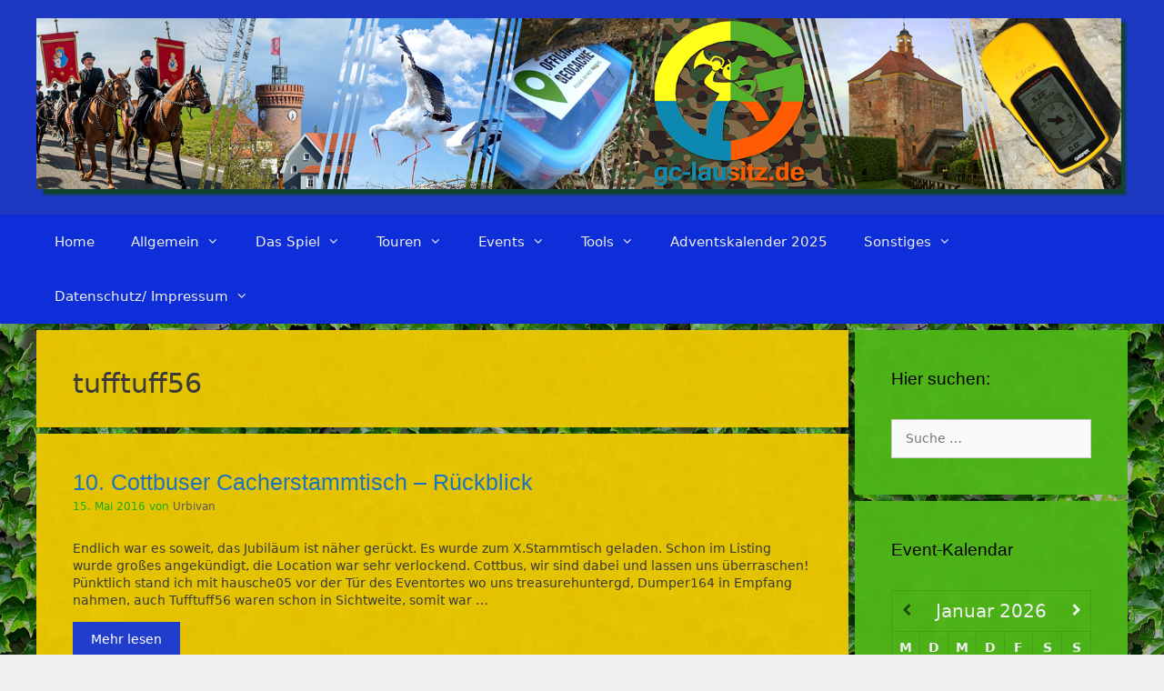

--- FILE ---
content_type: text/html; charset=UTF-8
request_url: https://gc-lausitz.de/tag/tufftuff56/
body_size: 80328
content:
<!DOCTYPE html>
<html lang="de">
<head>
	<meta charset="UTF-8">
	<title>tufftuff56 &#8211; GC-Lausitz.de</title>
<meta name='robots' content='max-image-preview:large' />
<meta name="viewport" content="width=device-width, initial-scale=1"><link rel="alternate" type="application/rss+xml" title="GC-Lausitz.de &raquo; Feed" href="https://gc-lausitz.de/feed/" />
<link rel="alternate" type="application/rss+xml" title="GC-Lausitz.de &raquo; Kommentar-Feed" href="https://gc-lausitz.de/comments/feed/" />
<link rel="alternate" type="application/rss+xml" title="GC-Lausitz.de &raquo; tufftuff56 Schlagwort-Feed" href="https://gc-lausitz.de/tag/tufftuff56/feed/" />
<script>
window._wpemojiSettings = {"baseUrl":"https:\/\/s.w.org\/images\/core\/emoji\/14.0.0\/72x72\/","ext":".png","svgUrl":"https:\/\/s.w.org\/images\/core\/emoji\/14.0.0\/svg\/","svgExt":".svg","source":{"concatemoji":"https:\/\/gc-lausitz.de\/wp-includes\/js\/wp-emoji-release.min.js?ver=6.4.7"}};
/*! This file is auto-generated */
!function(i,n){var o,s,e;function c(e){try{var t={supportTests:e,timestamp:(new Date).valueOf()};sessionStorage.setItem(o,JSON.stringify(t))}catch(e){}}function p(e,t,n){e.clearRect(0,0,e.canvas.width,e.canvas.height),e.fillText(t,0,0);var t=new Uint32Array(e.getImageData(0,0,e.canvas.width,e.canvas.height).data),r=(e.clearRect(0,0,e.canvas.width,e.canvas.height),e.fillText(n,0,0),new Uint32Array(e.getImageData(0,0,e.canvas.width,e.canvas.height).data));return t.every(function(e,t){return e===r[t]})}function u(e,t,n){switch(t){case"flag":return n(e,"\ud83c\udff3\ufe0f\u200d\u26a7\ufe0f","\ud83c\udff3\ufe0f\u200b\u26a7\ufe0f")?!1:!n(e,"\ud83c\uddfa\ud83c\uddf3","\ud83c\uddfa\u200b\ud83c\uddf3")&&!n(e,"\ud83c\udff4\udb40\udc67\udb40\udc62\udb40\udc65\udb40\udc6e\udb40\udc67\udb40\udc7f","\ud83c\udff4\u200b\udb40\udc67\u200b\udb40\udc62\u200b\udb40\udc65\u200b\udb40\udc6e\u200b\udb40\udc67\u200b\udb40\udc7f");case"emoji":return!n(e,"\ud83e\udef1\ud83c\udffb\u200d\ud83e\udef2\ud83c\udfff","\ud83e\udef1\ud83c\udffb\u200b\ud83e\udef2\ud83c\udfff")}return!1}function f(e,t,n){var r="undefined"!=typeof WorkerGlobalScope&&self instanceof WorkerGlobalScope?new OffscreenCanvas(300,150):i.createElement("canvas"),a=r.getContext("2d",{willReadFrequently:!0}),o=(a.textBaseline="top",a.font="600 32px Arial",{});return e.forEach(function(e){o[e]=t(a,e,n)}),o}function t(e){var t=i.createElement("script");t.src=e,t.defer=!0,i.head.appendChild(t)}"undefined"!=typeof Promise&&(o="wpEmojiSettingsSupports",s=["flag","emoji"],n.supports={everything:!0,everythingExceptFlag:!0},e=new Promise(function(e){i.addEventListener("DOMContentLoaded",e,{once:!0})}),new Promise(function(t){var n=function(){try{var e=JSON.parse(sessionStorage.getItem(o));if("object"==typeof e&&"number"==typeof e.timestamp&&(new Date).valueOf()<e.timestamp+604800&&"object"==typeof e.supportTests)return e.supportTests}catch(e){}return null}();if(!n){if("undefined"!=typeof Worker&&"undefined"!=typeof OffscreenCanvas&&"undefined"!=typeof URL&&URL.createObjectURL&&"undefined"!=typeof Blob)try{var e="postMessage("+f.toString()+"("+[JSON.stringify(s),u.toString(),p.toString()].join(",")+"));",r=new Blob([e],{type:"text/javascript"}),a=new Worker(URL.createObjectURL(r),{name:"wpTestEmojiSupports"});return void(a.onmessage=function(e){c(n=e.data),a.terminate(),t(n)})}catch(e){}c(n=f(s,u,p))}t(n)}).then(function(e){for(var t in e)n.supports[t]=e[t],n.supports.everything=n.supports.everything&&n.supports[t],"flag"!==t&&(n.supports.everythingExceptFlag=n.supports.everythingExceptFlag&&n.supports[t]);n.supports.everythingExceptFlag=n.supports.everythingExceptFlag&&!n.supports.flag,n.DOMReady=!1,n.readyCallback=function(){n.DOMReady=!0}}).then(function(){return e}).then(function(){var e;n.supports.everything||(n.readyCallback(),(e=n.source||{}).concatemoji?t(e.concatemoji):e.wpemoji&&e.twemoji&&(t(e.twemoji),t(e.wpemoji)))}))}((window,document),window._wpemojiSettings);
</script>
<style id='wp-emoji-styles-inline-css'>

	img.wp-smiley, img.emoji {
		display: inline !important;
		border: none !important;
		box-shadow: none !important;
		height: 1em !important;
		width: 1em !important;
		margin: 0 0.07em !important;
		vertical-align: -0.1em !important;
		background: none !important;
		padding: 0 !important;
	}
</style>
<link rel='stylesheet' id='wp-block-library-css' href='https://gc-lausitz.de/wp-includes/css/dist/block-library/style.min.css?ver=6.4.7' media='all' />
<style id='classic-theme-styles-inline-css'>
/*! This file is auto-generated */
.wp-block-button__link{color:#fff;background-color:#32373c;border-radius:9999px;box-shadow:none;text-decoration:none;padding:calc(.667em + 2px) calc(1.333em + 2px);font-size:1.125em}.wp-block-file__button{background:#32373c;color:#fff;text-decoration:none}
</style>
<style id='global-styles-inline-css'>
body{--wp--preset--color--black: #000000;--wp--preset--color--cyan-bluish-gray: #abb8c3;--wp--preset--color--white: #ffffff;--wp--preset--color--pale-pink: #f78da7;--wp--preset--color--vivid-red: #cf2e2e;--wp--preset--color--luminous-vivid-orange: #ff6900;--wp--preset--color--luminous-vivid-amber: #fcb900;--wp--preset--color--light-green-cyan: #7bdcb5;--wp--preset--color--vivid-green-cyan: #00d084;--wp--preset--color--pale-cyan-blue: #8ed1fc;--wp--preset--color--vivid-cyan-blue: #0693e3;--wp--preset--color--vivid-purple: #9b51e0;--wp--preset--color--contrast: var(--contrast);--wp--preset--color--contrast-2: var(--contrast-2);--wp--preset--color--contrast-3: var(--contrast-3);--wp--preset--color--base: var(--base);--wp--preset--color--base-2: var(--base-2);--wp--preset--color--base-3: var(--base-3);--wp--preset--color--accent: var(--accent);--wp--preset--gradient--vivid-cyan-blue-to-vivid-purple: linear-gradient(135deg,rgba(6,147,227,1) 0%,rgb(155,81,224) 100%);--wp--preset--gradient--light-green-cyan-to-vivid-green-cyan: linear-gradient(135deg,rgb(122,220,180) 0%,rgb(0,208,130) 100%);--wp--preset--gradient--luminous-vivid-amber-to-luminous-vivid-orange: linear-gradient(135deg,rgba(252,185,0,1) 0%,rgba(255,105,0,1) 100%);--wp--preset--gradient--luminous-vivid-orange-to-vivid-red: linear-gradient(135deg,rgba(255,105,0,1) 0%,rgb(207,46,46) 100%);--wp--preset--gradient--very-light-gray-to-cyan-bluish-gray: linear-gradient(135deg,rgb(238,238,238) 0%,rgb(169,184,195) 100%);--wp--preset--gradient--cool-to-warm-spectrum: linear-gradient(135deg,rgb(74,234,220) 0%,rgb(151,120,209) 20%,rgb(207,42,186) 40%,rgb(238,44,130) 60%,rgb(251,105,98) 80%,rgb(254,248,76) 100%);--wp--preset--gradient--blush-light-purple: linear-gradient(135deg,rgb(255,206,236) 0%,rgb(152,150,240) 100%);--wp--preset--gradient--blush-bordeaux: linear-gradient(135deg,rgb(254,205,165) 0%,rgb(254,45,45) 50%,rgb(107,0,62) 100%);--wp--preset--gradient--luminous-dusk: linear-gradient(135deg,rgb(255,203,112) 0%,rgb(199,81,192) 50%,rgb(65,88,208) 100%);--wp--preset--gradient--pale-ocean: linear-gradient(135deg,rgb(255,245,203) 0%,rgb(182,227,212) 50%,rgb(51,167,181) 100%);--wp--preset--gradient--electric-grass: linear-gradient(135deg,rgb(202,248,128) 0%,rgb(113,206,126) 100%);--wp--preset--gradient--midnight: linear-gradient(135deg,rgb(2,3,129) 0%,rgb(40,116,252) 100%);--wp--preset--font-size--small: 13px;--wp--preset--font-size--medium: 20px;--wp--preset--font-size--large: 36px;--wp--preset--font-size--x-large: 42px;--wp--preset--spacing--20: 0.44rem;--wp--preset--spacing--30: 0.67rem;--wp--preset--spacing--40: 1rem;--wp--preset--spacing--50: 1.5rem;--wp--preset--spacing--60: 2.25rem;--wp--preset--spacing--70: 3.38rem;--wp--preset--spacing--80: 5.06rem;--wp--preset--shadow--natural: 6px 6px 9px rgba(0, 0, 0, 0.2);--wp--preset--shadow--deep: 12px 12px 50px rgba(0, 0, 0, 0.4);--wp--preset--shadow--sharp: 6px 6px 0px rgba(0, 0, 0, 0.2);--wp--preset--shadow--outlined: 6px 6px 0px -3px rgba(255, 255, 255, 1), 6px 6px rgba(0, 0, 0, 1);--wp--preset--shadow--crisp: 6px 6px 0px rgba(0, 0, 0, 1);}:where(.is-layout-flex){gap: 0.5em;}:where(.is-layout-grid){gap: 0.5em;}body .is-layout-flow > .alignleft{float: left;margin-inline-start: 0;margin-inline-end: 2em;}body .is-layout-flow > .alignright{float: right;margin-inline-start: 2em;margin-inline-end: 0;}body .is-layout-flow > .aligncenter{margin-left: auto !important;margin-right: auto !important;}body .is-layout-constrained > .alignleft{float: left;margin-inline-start: 0;margin-inline-end: 2em;}body .is-layout-constrained > .alignright{float: right;margin-inline-start: 2em;margin-inline-end: 0;}body .is-layout-constrained > .aligncenter{margin-left: auto !important;margin-right: auto !important;}body .is-layout-constrained > :where(:not(.alignleft):not(.alignright):not(.alignfull)){max-width: var(--wp--style--global--content-size);margin-left: auto !important;margin-right: auto !important;}body .is-layout-constrained > .alignwide{max-width: var(--wp--style--global--wide-size);}body .is-layout-flex{display: flex;}body .is-layout-flex{flex-wrap: wrap;align-items: center;}body .is-layout-flex > *{margin: 0;}body .is-layout-grid{display: grid;}body .is-layout-grid > *{margin: 0;}:where(.wp-block-columns.is-layout-flex){gap: 2em;}:where(.wp-block-columns.is-layout-grid){gap: 2em;}:where(.wp-block-post-template.is-layout-flex){gap: 1.25em;}:where(.wp-block-post-template.is-layout-grid){gap: 1.25em;}.has-black-color{color: var(--wp--preset--color--black) !important;}.has-cyan-bluish-gray-color{color: var(--wp--preset--color--cyan-bluish-gray) !important;}.has-white-color{color: var(--wp--preset--color--white) !important;}.has-pale-pink-color{color: var(--wp--preset--color--pale-pink) !important;}.has-vivid-red-color{color: var(--wp--preset--color--vivid-red) !important;}.has-luminous-vivid-orange-color{color: var(--wp--preset--color--luminous-vivid-orange) !important;}.has-luminous-vivid-amber-color{color: var(--wp--preset--color--luminous-vivid-amber) !important;}.has-light-green-cyan-color{color: var(--wp--preset--color--light-green-cyan) !important;}.has-vivid-green-cyan-color{color: var(--wp--preset--color--vivid-green-cyan) !important;}.has-pale-cyan-blue-color{color: var(--wp--preset--color--pale-cyan-blue) !important;}.has-vivid-cyan-blue-color{color: var(--wp--preset--color--vivid-cyan-blue) !important;}.has-vivid-purple-color{color: var(--wp--preset--color--vivid-purple) !important;}.has-black-background-color{background-color: var(--wp--preset--color--black) !important;}.has-cyan-bluish-gray-background-color{background-color: var(--wp--preset--color--cyan-bluish-gray) !important;}.has-white-background-color{background-color: var(--wp--preset--color--white) !important;}.has-pale-pink-background-color{background-color: var(--wp--preset--color--pale-pink) !important;}.has-vivid-red-background-color{background-color: var(--wp--preset--color--vivid-red) !important;}.has-luminous-vivid-orange-background-color{background-color: var(--wp--preset--color--luminous-vivid-orange) !important;}.has-luminous-vivid-amber-background-color{background-color: var(--wp--preset--color--luminous-vivid-amber) !important;}.has-light-green-cyan-background-color{background-color: var(--wp--preset--color--light-green-cyan) !important;}.has-vivid-green-cyan-background-color{background-color: var(--wp--preset--color--vivid-green-cyan) !important;}.has-pale-cyan-blue-background-color{background-color: var(--wp--preset--color--pale-cyan-blue) !important;}.has-vivid-cyan-blue-background-color{background-color: var(--wp--preset--color--vivid-cyan-blue) !important;}.has-vivid-purple-background-color{background-color: var(--wp--preset--color--vivid-purple) !important;}.has-black-border-color{border-color: var(--wp--preset--color--black) !important;}.has-cyan-bluish-gray-border-color{border-color: var(--wp--preset--color--cyan-bluish-gray) !important;}.has-white-border-color{border-color: var(--wp--preset--color--white) !important;}.has-pale-pink-border-color{border-color: var(--wp--preset--color--pale-pink) !important;}.has-vivid-red-border-color{border-color: var(--wp--preset--color--vivid-red) !important;}.has-luminous-vivid-orange-border-color{border-color: var(--wp--preset--color--luminous-vivid-orange) !important;}.has-luminous-vivid-amber-border-color{border-color: var(--wp--preset--color--luminous-vivid-amber) !important;}.has-light-green-cyan-border-color{border-color: var(--wp--preset--color--light-green-cyan) !important;}.has-vivid-green-cyan-border-color{border-color: var(--wp--preset--color--vivid-green-cyan) !important;}.has-pale-cyan-blue-border-color{border-color: var(--wp--preset--color--pale-cyan-blue) !important;}.has-vivid-cyan-blue-border-color{border-color: var(--wp--preset--color--vivid-cyan-blue) !important;}.has-vivid-purple-border-color{border-color: var(--wp--preset--color--vivid-purple) !important;}.has-vivid-cyan-blue-to-vivid-purple-gradient-background{background: var(--wp--preset--gradient--vivid-cyan-blue-to-vivid-purple) !important;}.has-light-green-cyan-to-vivid-green-cyan-gradient-background{background: var(--wp--preset--gradient--light-green-cyan-to-vivid-green-cyan) !important;}.has-luminous-vivid-amber-to-luminous-vivid-orange-gradient-background{background: var(--wp--preset--gradient--luminous-vivid-amber-to-luminous-vivid-orange) !important;}.has-luminous-vivid-orange-to-vivid-red-gradient-background{background: var(--wp--preset--gradient--luminous-vivid-orange-to-vivid-red) !important;}.has-very-light-gray-to-cyan-bluish-gray-gradient-background{background: var(--wp--preset--gradient--very-light-gray-to-cyan-bluish-gray) !important;}.has-cool-to-warm-spectrum-gradient-background{background: var(--wp--preset--gradient--cool-to-warm-spectrum) !important;}.has-blush-light-purple-gradient-background{background: var(--wp--preset--gradient--blush-light-purple) !important;}.has-blush-bordeaux-gradient-background{background: var(--wp--preset--gradient--blush-bordeaux) !important;}.has-luminous-dusk-gradient-background{background: var(--wp--preset--gradient--luminous-dusk) !important;}.has-pale-ocean-gradient-background{background: var(--wp--preset--gradient--pale-ocean) !important;}.has-electric-grass-gradient-background{background: var(--wp--preset--gradient--electric-grass) !important;}.has-midnight-gradient-background{background: var(--wp--preset--gradient--midnight) !important;}.has-small-font-size{font-size: var(--wp--preset--font-size--small) !important;}.has-medium-font-size{font-size: var(--wp--preset--font-size--medium) !important;}.has-large-font-size{font-size: var(--wp--preset--font-size--large) !important;}.has-x-large-font-size{font-size: var(--wp--preset--font-size--x-large) !important;}
.wp-block-navigation a:where(:not(.wp-element-button)){color: inherit;}
:where(.wp-block-post-template.is-layout-flex){gap: 1.25em;}:where(.wp-block-post-template.is-layout-grid){gap: 1.25em;}
:where(.wp-block-columns.is-layout-flex){gap: 2em;}:where(.wp-block-columns.is-layout-grid){gap: 2em;}
.wp-block-pullquote{font-size: 1.5em;line-height: 1.6;}
</style>
<link rel='stylesheet' id='contact-form-7-css' href='https://gc-lausitz.de/wp-content/plugins/contact-form-7/includes/css/styles.css?ver=5.7.2' media='all' />
<link rel='stylesheet' id='generate-style-grid-css' href='https://gc-lausitz.de/wp-content/themes/generatepress/assets/css/unsemantic-grid.min.css?ver=3.3.1' media='all' />
<link rel='stylesheet' id='generate-style-css' href='https://gc-lausitz.de/wp-content/themes/generatepress/assets/css/style.min.css?ver=3.3.1' media='all' />
<style id='generate-style-inline-css'>
.page-header {margin-bottom: 7px;margin-left: 7px}
.generate-columns {margin-bottom: 7px;padding-left: 7px;}.generate-columns-container {margin-left: -7px;}.page-header {margin-bottom: 7px;margin-left: 7px}.generate-columns-container > .paging-navigation {margin-left: 7px;}
body{background-color:#efefef;color:#3a3a3a;}a{color:#1e73be;}a:hover, a:focus, a:active{color:#000000;}body .grid-container{max-width:1200px;}.wp-block-group__inner-container{max-width:1200px;margin-left:auto;margin-right:auto;}.generate-back-to-top{font-size:20px;border-radius:3px;position:fixed;bottom:30px;right:30px;line-height:40px;width:40px;text-align:center;z-index:10;transition:opacity 300ms ease-in-out;opacity:0.1;transform:translateY(1000px);}.generate-back-to-top__show{opacity:1;transform:translateY(0);}:root{--contrast:#222222;--contrast-2:#575760;--contrast-3:#b2b2be;--base:#f0f0f0;--base-2:#f7f8f9;--base-3:#ffffff;--accent:#1e73be;}:root .has-contrast-color{color:var(--contrast);}:root .has-contrast-background-color{background-color:var(--contrast);}:root .has-contrast-2-color{color:var(--contrast-2);}:root .has-contrast-2-background-color{background-color:var(--contrast-2);}:root .has-contrast-3-color{color:var(--contrast-3);}:root .has-contrast-3-background-color{background-color:var(--contrast-3);}:root .has-base-color{color:var(--base);}:root .has-base-background-color{background-color:var(--base);}:root .has-base-2-color{color:var(--base-2);}:root .has-base-2-background-color{background-color:var(--base-2);}:root .has-base-3-color{color:var(--base-3);}:root .has-base-3-background-color{background-color:var(--base-3);}:root .has-accent-color{color:var(--accent);}:root .has-accent-background-color{background-color:var(--accent);}body, button, input, select, textarea{font-family:-apple-system, system-ui, BlinkMacSystemFont, "Segoe UI", Helvetica, Arial, sans-serif, "Apple Color Emoji", "Segoe UI Emoji", "Segoe UI Symbol";font-size:14px;}body{line-height:1.4;}p{margin-bottom:1em;}.entry-content > [class*="wp-block-"]:not(:last-child):not(.wp-block-heading){margin-bottom:1em;}.main-title{font-size:45px;}.main-navigation .main-nav ul ul li a{font-size:14px;}.widget-title{font-size:19px;}.sidebar .widget, .footer-widgets .widget{font-size:14px;}h1{font-weight:300;font-size:30px;}h2{font-family:Verdana, Geneva, sans-serif;font-weight:300;font-size:25px;line-height:1em;}h3{font-size:20px;}h4{font-size:inherit;}h5{font-size:inherit;}@media (max-width:768px){.main-title{font-size:30px;}h1{font-size:30px;}h2{font-size:25px;}}.top-bar{background-color:#636363;color:#ffffff;}.top-bar a{color:#ffffff;}.top-bar a:hover{color:#303030;}.site-header{background-color:#1d38c1;color:#3a3a3a;}.site-header a{color:#3a3a3a;}.main-title a,.main-title a:hover{color:#222222;}.site-description{color:#757575;}.main-navigation,.main-navigation ul ul{background-color:#0d2ed8;}.main-navigation .main-nav ul li a, .main-navigation .menu-toggle, .main-navigation .menu-bar-items{color:#efefef;}.main-navigation .main-nav ul li:not([class*="current-menu-"]):hover > a, .main-navigation .main-nav ul li:not([class*="current-menu-"]):focus > a, .main-navigation .main-nav ul li.sfHover:not([class*="current-menu-"]) > a, .main-navigation .menu-bar-item:hover > a, .main-navigation .menu-bar-item.sfHover > a{color:#ffffff;background-color:#3f3f3f;}button.menu-toggle:hover,button.menu-toggle:focus,.main-navigation .mobile-bar-items a,.main-navigation .mobile-bar-items a:hover,.main-navigation .mobile-bar-items a:focus{color:#efefef;}.main-navigation .main-nav ul li[class*="current-menu-"] > a{color:#ffffff;background-color:#3f3f3f;}.navigation-search input[type="search"],.navigation-search input[type="search"]:active, .navigation-search input[type="search"]:focus, .main-navigation .main-nav ul li.search-item.active > a, .main-navigation .menu-bar-items .search-item.active > a{color:#ffffff;background-color:#3f3f3f;}.main-navigation ul ul{background-color:#3f3f3f;}.main-navigation .main-nav ul ul li a{color:#ffffff;}.main-navigation .main-nav ul ul li:not([class*="current-menu-"]):hover > a,.main-navigation .main-nav ul ul li:not([class*="current-menu-"]):focus > a, .main-navigation .main-nav ul ul li.sfHover:not([class*="current-menu-"]) > a{color:#ffffff;background-color:#4f4f4f;}.main-navigation .main-nav ul ul li[class*="current-menu-"] > a{color:#ffffff;background-color:#4f4f4f;}.separate-containers .inside-article, .separate-containers .comments-area, .separate-containers .page-header, .one-container .container, .separate-containers .paging-navigation, .inside-page-header{background-color:rgba(234,199,0,0.97);}.entry-meta{color:#1aaa17;}.entry-meta a{color:#595959;}.entry-meta a:hover{color:#1e73be;}.sidebar .widget{color:#efefef;background-color:rgba(78,181,23,0.97);}.sidebar .widget a{color:#efefef;}.sidebar .widget .widget-title{color:#000000;}.footer-widgets{background-color:#ffffff;}.footer-widgets .widget-title{color:#000000;}.site-info{color:#ffffff;background-color:#222222;}.site-info a{color:#ffffff;}.site-info a:hover{color:#606060;}.footer-bar .widget_nav_menu .current-menu-item a{color:#606060;}input[type="text"],input[type="email"],input[type="url"],input[type="password"],input[type="search"],input[type="tel"],input[type="number"],textarea,select{color:#666666;background-color:#fafafa;border-color:#cccccc;}input[type="text"]:focus,input[type="email"]:focus,input[type="url"]:focus,input[type="password"]:focus,input[type="search"]:focus,input[type="tel"]:focus,input[type="number"]:focus,textarea:focus,select:focus{color:#666666;background-color:#ffffff;border-color:#bfbfbf;}button,html input[type="button"],input[type="reset"],input[type="submit"],a.button,a.wp-block-button__link:not(.has-background){color:#ffffff;background-color:#213dce;}button:hover,html input[type="button"]:hover,input[type="reset"]:hover,input[type="submit"]:hover,a.button:hover,button:focus,html input[type="button"]:focus,input[type="reset"]:focus,input[type="submit"]:focus,a.button:focus,a.wp-block-button__link:not(.has-background):active,a.wp-block-button__link:not(.has-background):focus,a.wp-block-button__link:not(.has-background):hover{color:#ffffff;background-color:#3f3f3f;}a.generate-back-to-top{background-color:rgba( 0,0,0,0.4 );color:#ffffff;}a.generate-back-to-top:hover,a.generate-back-to-top:focus{background-color:rgba( 0,0,0,0.6 );color:#ffffff;}:root{--gp-search-modal-bg-color:var(--base-3);--gp-search-modal-text-color:var(--contrast);--gp-search-modal-overlay-bg-color:rgba(0,0,0,0.2);}@media (max-width: 768px){.main-navigation .menu-bar-item:hover > a, .main-navigation .menu-bar-item.sfHover > a{background:none;color:#efefef;}}.inside-top-bar{padding:10px;}.separate-containers .inside-article, .separate-containers .comments-area, .separate-containers .page-header, .separate-containers .paging-navigation, .one-container .site-content, .inside-page-header{padding:41px 40px 30px 40px;}.site-main .wp-block-group__inner-container{padding:41px 40px 30px 40px;}.entry-content .alignwide, body:not(.no-sidebar) .entry-content .alignfull{margin-left:-40px;width:calc(100% + 80px);max-width:calc(100% + 80px);}.separate-containers .widget, .separate-containers .site-main > *, .separate-containers .page-header, .widget-area .main-navigation{margin-bottom:7px;}.separate-containers .site-main{margin:7px;}.both-right.separate-containers .inside-left-sidebar{margin-right:3px;}.both-right.separate-containers .inside-right-sidebar{margin-left:3px;}.both-left.separate-containers .inside-left-sidebar{margin-right:3px;}.both-left.separate-containers .inside-right-sidebar{margin-left:3px;}.separate-containers .page-header-image, .separate-containers .page-header-contained, .separate-containers .page-header-image-single, .separate-containers .page-header-content-single{margin-top:7px;}.separate-containers .inside-right-sidebar, .separate-containers .inside-left-sidebar{margin-top:7px;margin-bottom:7px;}.main-navigation .main-nav ul ul li a{padding:16px 20px 16px 20px;}.rtl .menu-item-has-children .dropdown-menu-toggle{padding-left:20px;}.menu-item-has-children ul .dropdown-menu-toggle{padding-top:16px;padding-bottom:16px;margin-top:-16px;}.rtl .main-navigation .main-nav ul li.menu-item-has-children > a{padding-right:20px;}.site-info{padding:20px;}@media (max-width:768px){.separate-containers .inside-article, .separate-containers .comments-area, .separate-containers .page-header, .separate-containers .paging-navigation, .one-container .site-content, .inside-page-header{padding:24px 30px 25px 30px;}.site-main .wp-block-group__inner-container{padding:24px 30px 25px 30px;}.site-info{padding-right:10px;padding-left:10px;}.entry-content .alignwide, body:not(.no-sidebar) .entry-content .alignfull{margin-left:-30px;width:calc(100% + 60px);max-width:calc(100% + 60px);}}/* End cached CSS */@media (max-width: 768px){.main-navigation .menu-toggle,.main-navigation .mobile-bar-items,.sidebar-nav-mobile:not(#sticky-placeholder){display:block;}.main-navigation ul,.gen-sidebar-nav{display:none;}[class*="nav-float-"] .site-header .inside-header > *{float:none;clear:both;}}
body{background-image:url('https://gc-lausitz.de/wp-content/uploads/2018/05/dunkler-Wein-768x768.jpg');}
@media (max-width: 768px){.main-navigation .menu-toggle,.main-navigation .mobile-bar-items a,.main-navigation .menu-bar-item > a{padding-left:37px;padding-right:37px;}.main-navigation .main-nav ul li a,.main-navigation .menu-toggle,.main-navigation .mobile-bar-items a,.main-navigation .menu-bar-item > a{line-height:59px;}.main-navigation .site-logo.navigation-logo img, .mobile-header-navigation .site-logo.mobile-header-logo img, .navigation-search input[type="search"]{height:59px;}}
</style>
<link rel='stylesheet' id='generate-mobile-style-css' href='https://gc-lausitz.de/wp-content/themes/generatepress/assets/css/mobile.min.css?ver=3.3.1' media='all' />
<link rel='stylesheet' id='generate-font-icons-css' href='https://gc-lausitz.de/wp-content/themes/generatepress/assets/css/components/font-icons.min.css?ver=3.3.1' media='all' />
<link rel='stylesheet' id='simcal-qtip-css' href='https://gc-lausitz.de/wp-content/plugins/google-calendar-events/assets/css/vendor/jquery.qtip.min.css?ver=3.1.36' media='all' />
<link rel='stylesheet' id='simcal-default-calendar-grid-css' href='https://gc-lausitz.de/wp-content/plugins/google-calendar-events/assets/css/default-calendar-grid.min.css?ver=3.1.36' media='all' />
<link rel='stylesheet' id='simcal-default-calendar-list-css' href='https://gc-lausitz.de/wp-content/plugins/google-calendar-events/assets/css/default-calendar-list.min.css?ver=3.1.36' media='all' />
<link rel='stylesheet' id='generate-blog-css' href='https://gc-lausitz.de/wp-content/plugins/gp-premium/blog/functions/css/style.min.css?ver=2.2.2' media='all' />
<link rel='stylesheet' id='wpgdprc-front-css-css' href='https://gc-lausitz.de/wp-content/plugins/wp-gdpr-compliance/Assets/css/front.css?ver=1673377129' media='all' />
<style id='wpgdprc-front-css-inline-css'>
:root{--wp-gdpr--bar--background-color: #000000;--wp-gdpr--bar--color: #ffffff;--wp-gdpr--button--background-color: #000000;--wp-gdpr--button--background-color--darken: #000000;--wp-gdpr--button--color: #ffffff;}
</style>
<script src="https://gc-lausitz.de/wp-includes/js/jquery/jquery.min.js?ver=3.7.1" id="jquery-core-js"></script>
<script src="https://gc-lausitz.de/wp-includes/js/jquery/jquery-migrate.min.js?ver=3.4.1" id="jquery-migrate-js"></script>
<script id="wpgdprc-front-js-js-extra">
var wpgdprcFront = {"ajaxUrl":"https:\/\/gc-lausitz.de\/wp-admin\/admin-ajax.php","ajaxNonce":"8c838b6fcb","ajaxArg":"security","pluginPrefix":"wpgdprc","blogId":"1","isMultiSite":"","locale":"de_DE","showSignUpModal":"","showFormModal":"","cookieName":"wpgdprc-consent","consentVersion":"","path":"\/","prefix":"wpgdprc"};
</script>
<script src="https://gc-lausitz.de/wp-content/plugins/wp-gdpr-compliance/Assets/js/front.min.js?ver=1673377129" id="wpgdprc-front-js-js"></script>
<link rel="https://api.w.org/" href="https://gc-lausitz.de/wp-json/" /><link rel="alternate" type="application/json" href="https://gc-lausitz.de/wp-json/wp/v2/tags/368" /><link rel="EditURI" type="application/rsd+xml" title="RSD" href="https://gc-lausitz.de/xmlrpc.php?rsd" />
<meta name="generator" content="WordPress 6.4.7" />
<!-- Analytics by WP Statistics v13.2.14 - https://wp-statistics.com/ -->
<style>.recentcomments a{display:inline !important;padding:0 !important;margin:0 !important;}</style><link rel="icon" href="https://gc-lausitz.de/wp-content/uploads/2018/05/cropped-gc-lausitz_logo-Kleinbuchstaben-camouflage-Quadrat-bunt-32x32.png" sizes="32x32" />
<link rel="icon" href="https://gc-lausitz.de/wp-content/uploads/2018/05/cropped-gc-lausitz_logo-Kleinbuchstaben-camouflage-Quadrat-bunt-192x192.png" sizes="192x192" />
<link rel="apple-touch-icon" href="https://gc-lausitz.de/wp-content/uploads/2018/05/cropped-gc-lausitz_logo-Kleinbuchstaben-camouflage-Quadrat-bunt-180x180.png" />
<meta name="msapplication-TileImage" content="https://gc-lausitz.de/wp-content/uploads/2018/05/cropped-gc-lausitz_logo-Kleinbuchstaben-camouflage-Quadrat-bunt-270x270.png" />
</head>

<body class="archive tag tag-tufftuff56 tag-368 wp-custom-logo wp-embed-responsive post-image-below-header post-image-aligned-center masonry-enabled generate-columns-activated sticky-menu-fade right-sidebar nav-below-header separate-containers fluid-header active-footer-widgets-1 nav-aligned-left header-aligned-center dropdown-hover" itemtype="https://schema.org/Blog" itemscope>
	<a class="screen-reader-text skip-link" href="#content" title="Zum Inhalt springen">Zum Inhalt springen</a>		<header class="site-header" id="masthead" aria-label="Site"  itemtype="https://schema.org/WPHeader" itemscope>
			<div class="inside-header grid-container grid-parent">
				<div class="site-logo">
					<a href="https://gc-lausitz.de/" rel="home">
						<img  class="header-image is-logo-image" alt="GC-Lausitz.de" src="https://gc-lausitz.de/wp-content/uploads/2018/06/Banner-Logo-camouflagemit-Schatten-80-bunt-13062018.png" />
					</a>
				</div>			</div>
		</header>
				<nav class="main-navigation sub-menu-right" id="site-navigation" aria-label="Primary"  itemtype="https://schema.org/SiteNavigationElement" itemscope>
			<div class="inside-navigation grid-container grid-parent">
								<button class="menu-toggle" aria-controls="primary-menu" aria-expanded="false">
					<span class="mobile-menu">Menü</span>				</button>
				<div id="primary-menu" class="main-nav"><ul id="menu-hauptmenue" class=" menu sf-menu"><li id="menu-item-3637" class="menu-item menu-item-type-custom menu-item-object-custom menu-item-home menu-item-3637"><a href="https://gc-lausitz.de/">Home</a></li>
<li id="menu-item-19" class="menu-item menu-item-type-taxonomy menu-item-object-category menu-item-has-children menu-item-19"><a href="https://gc-lausitz.de/category/allgemein/">Allgemein<span role="presentation" class="dropdown-menu-toggle"></span></a>
<ul class="sub-menu">
	<li id="menu-item-3636" class="menu-item menu-item-type-post_type menu-item-object-page menu-item-home menu-item-3636"><a href="https://gc-lausitz.de/herzlich-willkommen/">Herzlich Willkommen!</a></li>
	<li id="menu-item-20" class="menu-item menu-item-type-taxonomy menu-item-object-category menu-item-20"><a href="https://gc-lausitz.de/category/allgemein/ueberregional/">Überregional</a></li>
</ul>
</li>
<li id="menu-item-22" class="menu-item menu-item-type-taxonomy menu-item-object-category menu-item-has-children menu-item-22"><a href="https://gc-lausitz.de/category/das-spiel/">Das Spiel<span role="presentation" class="dropdown-menu-toggle"></span></a>
<ul class="sub-menu">
	<li id="menu-item-23" class="menu-item menu-item-type-taxonomy menu-item-object-category menu-item-23"><a href="https://gc-lausitz.de/category/das-spiel/erste-schritte/">Erste Schritte</a></li>
	<li id="menu-item-24" class="menu-item menu-item-type-taxonomy menu-item-object-category menu-item-24"><a href="https://gc-lausitz.de/category/das-spiel/caches-suchen/">Caches Suchen</a></li>
	<li id="menu-item-25" class="menu-item menu-item-type-taxonomy menu-item-object-category menu-item-25"><a href="https://gc-lausitz.de/category/das-spiel/caches-verstecken/">Caches Verstecken</a></li>
	<li id="menu-item-26" class="menu-item menu-item-type-taxonomy menu-item-object-category menu-item-26"><a href="https://gc-lausitz.de/category/das-spiel/runden/">Runden</a></li>
</ul>
</li>
<li id="menu-item-27" class="menu-item menu-item-type-taxonomy menu-item-object-category menu-item-has-children menu-item-27"><a href="https://gc-lausitz.de/category/touren/">Touren<span role="presentation" class="dropdown-menu-toggle"></span></a>
<ul class="sub-menu">
	<li id="menu-item-14426" class="menu-item menu-item-type-taxonomy menu-item-object-category menu-item-14426"><a href="https://gc-lausitz.de/category/touren/ruc/">&#8220;RuC&#8221; Rund um Cottbus</a></li>
	<li id="menu-item-12535" class="menu-item menu-item-type-taxonomy menu-item-object-category menu-item-12535"><a href="https://gc-lausitz.de/category/touren/16-bl-challenge/">16 BL &#8211; Challenge</a></li>
	<li id="menu-item-12536" class="menu-item menu-item-type-taxonomy menu-item-object-category menu-item-12536"><a href="https://gc-lausitz.de/category/touren/norwegen-von-sued-nach-nord-und-wieder-zurueck/">Norwegen &#8211; von Süd nach Nord und wieder zurück</a></li>
</ul>
</li>
<li id="menu-item-28" class="menu-item menu-item-type-taxonomy menu-item-object-category menu-item-has-children menu-item-28"><a href="https://gc-lausitz.de/category/events/">Events<span role="presentation" class="dropdown-menu-toggle"></span></a>
<ul class="sub-menu">
	<li id="menu-item-12597" class="menu-item menu-item-type-taxonomy menu-item-object-category menu-item-12597"><a href="https://gc-lausitz.de/category/events/cottbuser-geocacherstammtisch/">Cottbuser Geocacherstammtisch</a></li>
	<li id="menu-item-12600" class="menu-item menu-item-type-taxonomy menu-item-object-category menu-item-12600"><a href="https://gc-lausitz.de/category/peitz/">Peitz</a></li>
	<li id="menu-item-12598" class="menu-item menu-item-type-taxonomy menu-item-object-category menu-item-12598"><a href="https://gc-lausitz.de/category/giff/">GIFF</a></li>
	<li id="menu-item-12599" class="menu-item menu-item-type-taxonomy menu-item-object-category menu-item-12599"><a href="https://gc-lausitz.de/category/events/flagstack_coexist/">FlagStack CoExist</a></li>
</ul>
</li>
<li id="menu-item-29" class="menu-item menu-item-type-taxonomy menu-item-object-category menu-item-has-children menu-item-29"><a href="https://gc-lausitz.de/category/tools/">Tools<span role="presentation" class="dropdown-menu-toggle"></span></a>
<ul class="sub-menu">
	<li id="menu-item-31" class="menu-item menu-item-type-taxonomy menu-item-object-category menu-item-31"><a href="https://gc-lausitz.de/category/tools/linkliste/">Linkliste</a></li>
	<li id="menu-item-30" class="menu-item menu-item-type-taxonomy menu-item-object-category menu-item-30"><a href="https://gc-lausitz.de/category/tools/anleitungen/">Anleitungen</a></li>
</ul>
</li>
<li id="menu-item-14728" class="menu-item menu-item-type-post_type menu-item-object-page menu-item-14728"><a href="https://gc-lausitz.de/adventskalender-2025/">Adventskalender 2025</a></li>
<li id="menu-item-32" class="menu-item menu-item-type-taxonomy menu-item-object-category menu-item-has-children menu-item-32"><a href="https://gc-lausitz.de/category/sonstiges/">Sonstiges<span role="presentation" class="dropdown-menu-toggle"></span></a>
<ul class="sub-menu">
	<li id="menu-item-33" class="menu-item menu-item-type-taxonomy menu-item-object-category menu-item-33"><a href="https://gc-lausitz.de/category/sonstiges/archivierte-caches/">Archivierte Caches</a></li>
	<li id="menu-item-34" class="menu-item menu-item-type-taxonomy menu-item-object-category menu-item-34"><a href="https://gc-lausitz.de/category/sonstiges/cottbus-coin/">Cottbus Coin</a></li>
	<li id="menu-item-35" class="menu-item menu-item-type-taxonomy menu-item-object-category menu-item-35"><a href="https://gc-lausitz.de/category/sonstiges/coole-logs/">Coole Logs</a></li>
	<li id="menu-item-36" class="menu-item menu-item-type-taxonomy menu-item-object-category menu-item-36"><a href="https://gc-lausitz.de/category/sonstiges/geo-kunst/">Geo-Kunst</a></li>
	<li id="menu-item-37" class="menu-item menu-item-type-taxonomy menu-item-object-category menu-item-37"><a href="https://gc-lausitz.de/category/sonstiges/tb-rennen/">TB-Rennen</a></li>
	<li id="menu-item-13418" class="menu-item menu-item-type-taxonomy menu-item-object-category menu-item-has-children menu-item-13418"><a href="https://gc-lausitz.de/category/sonstiges/">GCM<span role="presentation" class="dropdown-menu-toggle"></span></a>
	<ul class="sub-menu">
		<li id="menu-item-13438" class="menu-item menu-item-type-taxonomy menu-item-object-category menu-item-13438"><a href="https://gc-lausitz.de/category/gcm/geocaching-meisterschaft-qualifikation-2019/">Geocaching Meisterschaft Qualifikation 2019</a></li>
	</ul>
</li>
</ul>
</li>
<li id="menu-item-3617" class="menu-item menu-item-type-post_type menu-item-object-page menu-item-has-children menu-item-3617"><a href="https://gc-lausitz.de/datenschutzerklaerung/">Datenschutz/ Impressum<span role="presentation" class="dropdown-menu-toggle"></span></a>
<ul class="sub-menu">
	<li id="menu-item-12532" class="menu-item menu-item-type-post_type menu-item-object-page menu-item-12532"><a href="https://gc-lausitz.de/impressum/">Impressum/ Disclaimer</a></li>
	<li id="menu-item-38" class="menu-item menu-item-type-taxonomy menu-item-object-category menu-item-38"><a href="https://gc-lausitz.de/category/allgemein/ueber-uns/">Über Uns / Kontakt</a></li>
	<li id="menu-item-12838" class="menu-item menu-item-type-custom menu-item-object-custom menu-item-12838"><a href="https://gc-lausitz.de/wp-login.php">Login</a></li>
</ul>
</li>
</ul></div>			</div>
		</nav>
		
	<div class="site grid-container container hfeed grid-parent" id="page">
				<div class="site-content" id="content">
			
	<div class="content-area grid-parent mobile-grid-100 grid-75 tablet-grid-75" id="primary">
		<main class="site-main" id="main">
			<div class="generate-columns-container masonry-container are-images-unloaded"><div class="grid-sizer grid-50 tablet-grid-50 mobile-grid-100"></div>		<header class="page-header" aria-label="Page">
			
			<h1 class="page-title">
				tufftuff56			</h1>

					</header>
		<article id="post-2119" class="post-2119 post type-post status-publish format-standard hentry category-allgemein category-cottbuser-geocacherstammtisch tag-dumper164 tag-event tag-geocaching tag-geotoken tag-gewinnspiel tag-palk tag-stammtisch tag-treasurehuntergd tag-tufftuff56 masonry-post generate-columns tablet-grid-50 mobile-grid-100 grid-parent grid-100 featured-column" itemtype="https://schema.org/CreativeWork" itemscope>
	<div class="inside-article">
					<header class="entry-header" aria-label="Inhalt">
				<h2 class="entry-title" itemprop="headline"><a href="https://gc-lausitz.de/urbivan/10-cacherstammtisch-cottbus-rueckblick/" rel="bookmark">10. Cottbuser Cacherstammtisch &#8211; Rückblick</a></h2>		<div class="entry-meta">
			<span class="posted-on"><time class="entry-date published" datetime="2016-05-15T13:03:06+02:00" itemprop="datePublished">15. Mai 2016</time></span> <span class="byline">von <span class="author vcard" itemprop="author" itemtype="https://schema.org/Person" itemscope><a class="url fn n" href="https://gc-lausitz.de/author/urbivan/" title="Alle Beiträge von Urbivan anzeigen" rel="author" itemprop="url"><span class="author-name" itemprop="name">Urbivan</span></a></span></span> 		</div>
					</header>
			
			<div class="entry-summary" itemprop="text">
				<p>Endlich war es soweit, das Jubiläum ist näher gerückt. Es wurde zum X.Stammtisch geladen. Schon im Listing wurde großes angekündigt, die Location war sehr verlockend. Cottbus, wir sind dabei und lassen uns überraschen! Pünktlich stand ich mit hausche05 vor der Tür des Eventortes wo uns treasurehuntergd, Dumper164 in Empfang nahmen, auch Tufftuff56 waren schon in Sichtweite, somit war &#8230; </p>
<p class="read-more-container"><a title="10. Cottbuser Cacherstammtisch &#8211; Rückblick" class="read-more button" href="https://gc-lausitz.de/urbivan/10-cacherstammtisch-cottbus-rueckblick/#more-2119" aria-label="Mehr zu 10. Cottbuser Cacherstammtisch &#8211; Rückblick">Mehr lesen</a></p>
			</div>

				<footer class="entry-meta" aria-label="Entry meta">
			<span class="tags-links"><span class="screen-reader-text">Schlagwörter </span><a href="https://gc-lausitz.de/tag/dumper164/" rel="tag">Dumper164</a>, <a href="https://gc-lausitz.de/tag/event/" rel="tag">Event</a>, <a href="https://gc-lausitz.de/tag/geocaching/" rel="tag">geocaching</a>, <a href="https://gc-lausitz.de/tag/geotoken/" rel="tag">Geotoken</a>, <a href="https://gc-lausitz.de/tag/gewinnspiel/" rel="tag">Gewinnspiel</a>, <a href="https://gc-lausitz.de/tag/palk/" rel="tag">palk</a>, <a href="https://gc-lausitz.de/tag/stammtisch/" rel="tag">stammtisch</a>, <a href="https://gc-lausitz.de/tag/treasurehuntergd/" rel="tag">treasurehuntergd</a>, <a href="https://gc-lausitz.de/tag/tufftuff56/" rel="tag">tufftuff56</a></span> <span class="comments-link"><a href="https://gc-lausitz.de/urbivan/10-cacherstammtisch-cottbus-rueckblick/#respond">Schreibe einen Kommentar</a></span> 		</footer>
			</div>
</article>
</div><!-- .generate-columns-contaier -->		</main>
	</div>

	<div class="widget-area sidebar is-right-sidebar grid-25 tablet-grid-25 grid-parent" id="right-sidebar">
	<div class="inside-right-sidebar">
		<aside id="search-2" class="widget inner-padding widget_search"><h2 class="widget-title">Hier suchen:</h2><form method="get" class="search-form" action="https://gc-lausitz.de/">
	<label>
		<span class="screen-reader-text">Suche nach:</span>
		<input type="search" class="search-field" placeholder="Suche&#160;&hellip;" value="" name="s" title="Suche nach:">
	</label>
	<input type="submit" class="search-submit" value="Suchen"></form>
</aside><aside id="gce_widget-2" class="widget inner-padding widget_gce_widget"><h2 class="widget-title">Event-Kalendar</h2><div class="simcal-calendar simcal-default-calendar simcal-default-calendar-grid simcal-default-calendar-light" data-calendar-id="12455" data-timezone="Europe/Berlin" data-offset="3600" data-week-start="1" data-calendar-start="1769122800" data-calendar-end="1769122800" data-events-first="0" data-events-last="0">
			
            <table class="simcal-calendar-grid"
                   data-event-bubble-trigger="hover">
                <thead class="simcal-calendar-head">
                <tr>
					                        <th class="simcal-nav simcal-prev-wrapper" colspan="1">
                            <button class="simcal-nav-button simcal-month-nav simcal-prev" title="Vorheriger Monat"><i class="simcal-icon-left"></i></button>
                        </th>
					                    <th colspan="5"
                        class="simcal-nav simcal-current"
                        data-calendar-current="1769122800">
						<h3> <span class="simcal-current-month">Januar</span>  <span class="simcal-current-year">2026</span> </h3>                    </th>
					                        <th class="simcal-nav simcal-next-wrapper" colspan="1">
                            <button class="simcal-nav-button simcal-month-nav simcal-next" title="Nächster Monat"><i class="simcal-icon-right"></i></button>
                        </th>
					                </tr>
                <tr>
					                        <th class="simcal-week-day simcal-week-day-1"
                            data-screen-small="M"
                            data-screen-medium="Mo."
                            data-screen-large="Montag">Mo.</th>
						                        <th class="simcal-week-day simcal-week-day-2"
                            data-screen-small="D"
                            data-screen-medium="Di."
                            data-screen-large="Dienstag">Di.</th>
						                        <th class="simcal-week-day simcal-week-day-3"
                            data-screen-small="M"
                            data-screen-medium="Mi."
                            data-screen-large="Mittwoch">Mi.</th>
						                        <th class="simcal-week-day simcal-week-day-4"
                            data-screen-small="D"
                            data-screen-medium="Do."
                            data-screen-large="Donnerstag">Do.</th>
						                        <th class="simcal-week-day simcal-week-day-5"
                            data-screen-small="F"
                            data-screen-medium="Fr."
                            data-screen-large="Freitag">Fr.</th>
						                        <th class="simcal-week-day simcal-week-day-6"
                            data-screen-small="S"
                            data-screen-medium="Sa."
                            data-screen-large="Samstag">Sa.</th>
						                            <th class="simcal-week-day simcal-week-day-0"
                                data-screen-small="S"
                                data-screen-medium="So."
                                data-screen-large="Sonntag">So.</th>
							                </tr>
                </thead>

				<tbody class="simcal-month simcal-month-1">
	<tr class="simcal-week simcal-week-1"><td class="simcal-day simcal-day-void "></td>
<td class="simcal-day simcal-day-void "></td>
<td class="simcal-day simcal-day-void simcal-day-void-last"></td>
<td class="simcal-day-1 simcal-weekday-4 simcal-past simcal-day" data-events-count="0">
	<div>
		<span class="simcal-day-label simcal-day-number">1</span>
		<span class="simcal-no-events"></span>
		<span class="simcal-events-dots" style="display: none;"></span>
	</div>
</td>
<td class="simcal-day-2 simcal-weekday-5 simcal-past simcal-day" data-events-count="0">
	<div>
		<span class="simcal-day-label simcal-day-number">2</span>
		<span class="simcal-no-events"></span>
		<span class="simcal-events-dots" style="display: none;"></span>
	</div>
</td>
<td class="simcal-day-3 simcal-weekday-6 simcal-past simcal-day" data-events-count="0">
	<div>
		<span class="simcal-day-label simcal-day-number">3</span>
		<span class="simcal-no-events"></span>
		<span class="simcal-events-dots" style="display: none;"></span>
	</div>
</td>
<td class="simcal-day-4 simcal-weekday-0 simcal-past simcal-day" data-events-count="0">
	<div>
		<span class="simcal-day-label simcal-day-number">4</span>
		<span class="simcal-no-events"></span>
		<span class="simcal-events-dots" style="display: none;"></span>
	</div>
</td>
</tr><tr class="simcal-week simcal-week-1">
<td class="simcal-day-5 simcal-weekday-1 simcal-past simcal-day" data-events-count="0">
	<div>
		<span class="simcal-day-label simcal-day-number">5</span>
		<span class="simcal-no-events"></span>
		<span class="simcal-events-dots" style="display: none;"></span>
	</div>
</td>
<td class="simcal-day-6 simcal-weekday-2 simcal-past simcal-day" data-events-count="0">
	<div>
		<span class="simcal-day-label simcal-day-number">6</span>
		<span class="simcal-no-events"></span>
		<span class="simcal-events-dots" style="display: none;"></span>
	</div>
</td>
<td class="simcal-day-7 simcal-weekday-3 simcal-past simcal-day" data-events-count="0">
	<div>
		<span class="simcal-day-label simcal-day-number">7</span>
		<span class="simcal-no-events"></span>
		<span class="simcal-events-dots" style="display: none;"></span>
	</div>
</td>
<td class="simcal-day-8 simcal-weekday-4 simcal-past simcal-day" data-events-count="0">
	<div>
		<span class="simcal-day-label simcal-day-number">8</span>
		<span class="simcal-no-events"></span>
		<span class="simcal-events-dots" style="display: none;"></span>
	</div>
</td>
<td class="simcal-day-9 simcal-weekday-5 simcal-past simcal-day" data-events-count="0">
	<div>
		<span class="simcal-day-label simcal-day-number">9</span>
		<span class="simcal-no-events"></span>
		<span class="simcal-events-dots" style="display: none;"></span>
	</div>
</td>
<td class="simcal-day-10 simcal-weekday-6 simcal-past simcal-day" data-events-count="0">
	<div>
		<span class="simcal-day-label simcal-day-number">10</span>
		<span class="simcal-no-events"></span>
		<span class="simcal-events-dots" style="display: none;"></span>
	</div>
</td>
<td class="simcal-day-11 simcal-weekday-0 simcal-past simcal-day" data-events-count="0">
	<div>
		<span class="simcal-day-label simcal-day-number">11</span>
		<span class="simcal-no-events"></span>
		<span class="simcal-events-dots" style="display: none;"></span>
	</div>
</td>
</tr><tr class="simcal-week simcal-week-2">
<td class="simcal-day-12 simcal-weekday-1 simcal-past simcal-day" data-events-count="0">
	<div>
		<span class="simcal-day-label simcal-day-number">12</span>
		<span class="simcal-no-events"></span>
		<span class="simcal-events-dots" style="display: none;"></span>
	</div>
</td>
<td class="simcal-day-13 simcal-weekday-2 simcal-past simcal-day" data-events-count="0">
	<div>
		<span class="simcal-day-label simcal-day-number">13</span>
		<span class="simcal-no-events"></span>
		<span class="simcal-events-dots" style="display: none;"></span>
	</div>
</td>
<td class="simcal-day-14 simcal-weekday-3 simcal-past simcal-day" data-events-count="0">
	<div>
		<span class="simcal-day-label simcal-day-number">14</span>
		<span class="simcal-no-events"></span>
		<span class="simcal-events-dots" style="display: none;"></span>
	</div>
</td>
<td class="simcal-day-15 simcal-weekday-4 simcal-past simcal-day" data-events-count="0">
	<div>
		<span class="simcal-day-label simcal-day-number">15</span>
		<span class="simcal-no-events"></span>
		<span class="simcal-events-dots" style="display: none;"></span>
	</div>
</td>
<td class="simcal-day-16 simcal-weekday-5 simcal-past simcal-day" data-events-count="0">
	<div>
		<span class="simcal-day-label simcal-day-number">16</span>
		<span class="simcal-no-events"></span>
		<span class="simcal-events-dots" style="display: none;"></span>
	</div>
</td>
<td class="simcal-day-17 simcal-weekday-6 simcal-past simcal-day" data-events-count="0">
	<div>
		<span class="simcal-day-label simcal-day-number">17</span>
		<span class="simcal-no-events"></span>
		<span class="simcal-events-dots" style="display: none;"></span>
	</div>
</td>
<td class="simcal-day-18 simcal-weekday-0 simcal-past simcal-day" data-events-count="0">
	<div>
		<span class="simcal-day-label simcal-day-number">18</span>
		<span class="simcal-no-events"></span>
		<span class="simcal-events-dots" style="display: none;"></span>
	</div>
</td>
</tr><tr class="simcal-week simcal-week-3">
<td class="simcal-day-19 simcal-weekday-1 simcal-past simcal-day" data-events-count="0">
	<div>
		<span class="simcal-day-label simcal-day-number">19</span>
		<span class="simcal-no-events"></span>
		<span class="simcal-events-dots" style="display: none;"></span>
	</div>
</td>
<td class="simcal-day-20 simcal-weekday-2 simcal-past simcal-day" data-events-count="0">
	<div>
		<span class="simcal-day-label simcal-day-number">20</span>
		<span class="simcal-no-events"></span>
		<span class="simcal-events-dots" style="display: none;"></span>
	</div>
</td>
<td class="simcal-day-21 simcal-weekday-3 simcal-past simcal-day" data-events-count="0">
	<div>
		<span class="simcal-day-label simcal-day-number">21</span>
		<span class="simcal-no-events"></span>
		<span class="simcal-events-dots" style="display: none;"></span>
	</div>
</td>
<td class="simcal-day-22 simcal-weekday-4 simcal-past simcal-day" data-events-count="0">
	<div>
		<span class="simcal-day-label simcal-day-number">22</span>
		<span class="simcal-no-events"></span>
		<span class="simcal-events-dots" style="display: none;"></span>
	</div>
</td>
<td class="simcal-day-23 simcal-weekday-5 simcal-today simcal-present simcal-day" data-events-count="0">
	<div style="border: 1px solid #1e73be;">
		<span class="simcal-day-label simcal-day-number" style="background-color: #1e73be; color: #ffffff">23</span>
		<span class="simcal-no-events"></span>
		<span class="simcal-events-dots" style="display: none;"></span>
	</div>
</td>
<td class="simcal-day-24 simcal-weekday-6 simcal-future simcal-day" data-events-count="0">
	<div>
		<span class="simcal-day-label simcal-day-number">24</span>
		<span class="simcal-no-events"></span>
		<span class="simcal-events-dots" style="display: none;"></span>
	</div>
</td>
<td class="simcal-day-25 simcal-weekday-0 simcal-future simcal-day" data-events-count="0">
	<div>
		<span class="simcal-day-label simcal-day-number">25</span>
		<span class="simcal-no-events"></span>
		<span class="simcal-events-dots" style="display: none;"></span>
	</div>
</td>
</tr><tr class="simcal-week simcal-week-4">
<td class="simcal-day-26 simcal-weekday-1 simcal-future simcal-day" data-events-count="0">
	<div>
		<span class="simcal-day-label simcal-day-number">26</span>
		<span class="simcal-no-events"></span>
		<span class="simcal-events-dots" style="display: none;"></span>
	</div>
</td>
<td class="simcal-day-27 simcal-weekday-2 simcal-future simcal-day" data-events-count="0">
	<div>
		<span class="simcal-day-label simcal-day-number">27</span>
		<span class="simcal-no-events"></span>
		<span class="simcal-events-dots" style="display: none;"></span>
	</div>
</td>
<td class="simcal-day-28 simcal-weekday-3 simcal-future simcal-day" data-events-count="0">
	<div>
		<span class="simcal-day-label simcal-day-number">28</span>
		<span class="simcal-no-events"></span>
		<span class="simcal-events-dots" style="display: none;"></span>
	</div>
</td>
<td class="simcal-day-29 simcal-weekday-4 simcal-future simcal-day" data-events-count="0">
	<div>
		<span class="simcal-day-label simcal-day-number">29</span>
		<span class="simcal-no-events"></span>
		<span class="simcal-events-dots" style="display: none;"></span>
	</div>
</td>
<td class="simcal-day-30 simcal-weekday-5 simcal-future simcal-day" data-events-count="0">
	<div>
		<span class="simcal-day-label simcal-day-number">30</span>
		<span class="simcal-no-events"></span>
		<span class="simcal-events-dots" style="display: none;"></span>
	</div>
</td>
<td class="simcal-day-31 simcal-weekday-6 simcal-future simcal-day" data-events-count="0">
	<div>
		<span class="simcal-day-label simcal-day-number">31</span>
		<span class="simcal-no-events"></span>
		<span class="simcal-events-dots" style="display: none;"></span>
	</div>
</td>
<td class="simcal-day simcal-day-void simcal-day-void-last"></td>
	</tr>
</tbody>

            </table>

			<div class="simcal-ajax-loader simcal-spinner-top" style="display: none;"><i class="simcal-icon-spinner simcal-icon-spin"></i></div></div></aside>
		<aside id="recent-posts-2" class="widget inner-padding widget_recent_entries">
		<h2 class="widget-title">Unsere neuesten Beiträge:</h2>
		<ul>
											<li>
					<a href="https://gc-lausitz.de/palk/und-die-gewinner-des-adventskalenderraetsels-sind/">Und die Gewinner des Adventskalenderrätsels sind&#8230;</a>
									</li>
											<li>
					<a href="https://gc-lausitz.de/palk/auswertung-zum-adventskalenderraetsel-2025/">Auswertung zum Adventskalenderrätsel 2025</a>
									</li>
											<li>
					<a href="https://gc-lausitz.de/palk/24-12-2025/">24.12.2025</a>
									</li>
											<li>
					<a href="https://gc-lausitz.de/palk/23-12-2025/">23.12.2025</a>
									</li>
											<li>
					<a href="https://gc-lausitz.de/palk/22-12-2025/">22.12.2025</a>
									</li>
					</ul>

		</aside><aside id="tag_cloud-2" class="widget inner-padding widget_tag_cloud"><h2 class="widget-title">Schlagwort-Suche</h2><div class="tagcloud"><a href="https://gc-lausitz.de/tag/anleitung/" class="tag-cloud-link tag-link-94 tag-link-position-1" style="font-size: 9.7746478873239pt;" aria-label="anleitung (5 Einträge)">anleitung</a>
<a href="https://gc-lausitz.de/tag/app/" class="tag-cloud-link tag-link-96 tag-link-position-2" style="font-size: 8.9859154929577pt;" aria-label="app (4 Einträge)">app</a>
<a href="https://gc-lausitz.de/tag/archiv/" class="tag-cloud-link tag-link-98 tag-link-position-3" style="font-size: 9.7746478873239pt;" aria-label="archiv (5 Einträge)">archiv</a>
<a href="https://gc-lausitz.de/tag/blog/" class="tag-cloud-link tag-link-33 tag-link-position-4" style="font-size: 9.7746478873239pt;" aria-label="blog (5 Einträge)">blog</a>
<a href="https://gc-lausitz.de/tag/cito/" class="tag-cloud-link tag-link-139 tag-link-position-5" style="font-size: 10.464788732394pt;" aria-label="CITO (6 Einträge)">CITO</a>
<a href="https://gc-lausitz.de/tag/corona/" class="tag-cloud-link tag-link-675 tag-link-position-6" style="font-size: 8pt;" aria-label="corona (3 Einträge)">corona</a>
<a href="https://gc-lausitz.de/tag/cottbus/" class="tag-cloud-link tag-link-22 tag-link-position-7" style="font-size: 15.098591549296pt;" aria-label="cottbus (20 Einträge)">cottbus</a>
<a href="https://gc-lausitz.de/tag/event/" class="tag-cloud-link tag-link-43 tag-link-position-8" style="font-size: 16.380281690141pt;" aria-label="Event (27 Einträge)">Event</a>
<a href="https://gc-lausitz.de/tag/events/" class="tag-cloud-link tag-link-161 tag-link-position-9" style="font-size: 8.9859154929577pt;" aria-label="events (4 Einträge)">events</a>
<a href="https://gc-lausitz.de/tag/film/" class="tag-cloud-link tag-link-52 tag-link-position-10" style="font-size: 8.9859154929577pt;" aria-label="Film (4 Einträge)">Film</a>
<a href="https://gc-lausitz.de/tag/fp/" class="tag-cloud-link tag-link-175 tag-link-position-11" style="font-size: 9.7746478873239pt;" aria-label="FP (5 Einträge)">FP</a>
<a href="https://gc-lausitz.de/tag/ftf/" class="tag-cloud-link tag-link-179 tag-link-position-12" style="font-size: 10.464788732394pt;" aria-label="FTF (6 Einträge)">FTF</a>
<a href="https://gc-lausitz.de/tag/garmin/" class="tag-cloud-link tag-link-187 tag-link-position-13" style="font-size: 8.9859154929577pt;" aria-label="garmin (4 Einträge)">garmin</a>
<a href="https://gc-lausitz.de/tag/geocache/" class="tag-cloud-link tag-link-25 tag-link-position-14" style="font-size: 13.718309859155pt;" aria-label="geocache (14 Einträge)">geocache</a>
<a href="https://gc-lausitz.de/tag/geocaching/" class="tag-cloud-link tag-link-35 tag-link-position-15" style="font-size: 22pt;" aria-label="geocaching (103 Einträge)">geocaching</a>
<a href="https://gc-lausitz.de/tag/geocaching-com/" class="tag-cloud-link tag-link-200 tag-link-position-16" style="font-size: 9.7746478873239pt;" aria-label="geocaching. com (5 Einträge)">geocaching. com</a>
<a href="https://gc-lausitz.de/tag/geocoin/" class="tag-cloud-link tag-link-68 tag-link-position-17" style="font-size: 10.464788732394pt;" aria-label="geocoin (6 Einträge)">geocoin</a>
<a href="https://gc-lausitz.de/tag/geocoins/" class="tag-cloud-link tag-link-202 tag-link-position-18" style="font-size: 11.450704225352pt;" aria-label="geocoins (8 Einträge)">geocoins</a>
<a href="https://gc-lausitz.de/tag/geogedoens/" class="tag-cloud-link tag-link-54 tag-link-position-19" style="font-size: 9.7746478873239pt;" aria-label="geogedöns (5 Einträge)">geogedöns</a>
<a href="https://gc-lausitz.de/tag/geschichte/" class="tag-cloud-link tag-link-208 tag-link-position-20" style="font-size: 8.9859154929577pt;" aria-label="geschichte (4 Einträge)">geschichte</a>
<a href="https://gc-lausitz.de/tag/giff/" class="tag-cloud-link tag-link-53 tag-link-position-21" style="font-size: 13.422535211268pt;" aria-label="GIFF (13 Einträge)">GIFF</a>
<a href="https://gc-lausitz.de/tag/giff2018/" class="tag-cloud-link tag-link-450 tag-link-position-22" style="font-size: 9.7746478873239pt;" aria-label="giff2018 (5 Einträge)">giff2018</a>
<a href="https://gc-lausitz.de/tag/gps/" class="tag-cloud-link tag-link-39 tag-link-position-23" style="font-size: 10.464788732394pt;" aria-label="GPS (6 Einträge)">GPS</a>
<a href="https://gc-lausitz.de/tag/groundspeak/" class="tag-cloud-link tag-link-218 tag-link-position-24" style="font-size: 16.971830985915pt;" aria-label="groundspeak (31 Einträge)">groundspeak</a>
<a href="https://gc-lausitz.de/tag/howto/" class="tag-cloud-link tag-link-235 tag-link-position-25" style="font-size: 10.464788732394pt;" aria-label="howto (6 Einträge)">howto</a>
<a href="https://gc-lausitz.de/tag/lbg/" class="tag-cloud-link tag-link-543 tag-link-position-26" style="font-size: 8pt;" aria-label="LBG (3 Einträge)">LBG</a>
<a href="https://gc-lausitz.de/tag/listing/" class="tag-cloud-link tag-link-254 tag-link-position-27" style="font-size: 12.338028169014pt;" aria-label="listing (10 Einträge)">listing</a>
<a href="https://gc-lausitz.de/tag/lp/" class="tag-cloud-link tag-link-256 tag-link-position-28" style="font-size: 10.464788732394pt;" aria-label="LP (6 Einträge)">LP</a>
<a href="https://gc-lausitz.de/tag/mega/" class="tag-cloud-link tag-link-261 tag-link-position-29" style="font-size: 8.9859154929577pt;" aria-label="mega (4 Einträge)">mega</a>
<a href="https://gc-lausitz.de/tag/multi/" class="tag-cloud-link tag-link-26 tag-link-position-30" style="font-size: 8.9859154929577pt;" aria-label="multi (4 Einträge)">multi</a>
<a href="https://gc-lausitz.de/tag/ndkk/" class="tag-cloud-link tag-link-687 tag-link-position-31" style="font-size: 8pt;" aria-label="ndkk (3 Einträge)">ndkk</a>
<a href="https://gc-lausitz.de/tag/opencaching/" class="tag-cloud-link tag-link-282 tag-link-position-32" style="font-size: 11.943661971831pt;" aria-label="opencaching (9 Einträge)">opencaching</a>
<a href="https://gc-lausitz.de/tag/owner/" class="tag-cloud-link tag-link-285 tag-link-position-33" style="font-size: 9.7746478873239pt;" aria-label="owner (5 Einträge)">owner</a>
<a href="https://gc-lausitz.de/tag/palk/" class="tag-cloud-link tag-link-289 tag-link-position-34" style="font-size: 8.9859154929577pt;" aria-label="palk (4 Einträge)">palk</a>
<a href="https://gc-lausitz.de/tag/peitz/" class="tag-cloud-link tag-link-27 tag-link-position-35" style="font-size: 10.464788732394pt;" aria-label="peitz (6 Einträge)">peitz</a>
<a href="https://gc-lausitz.de/tag/podcast/" class="tag-cloud-link tag-link-298 tag-link-position-36" style="font-size: 8.9859154929577pt;" aria-label="podcast (4 Einträge)">podcast</a>
<a href="https://gc-lausitz.de/tag/premium-mitgliedschaft/" class="tag-cloud-link tag-link-607 tag-link-position-37" style="font-size: 13.718309859155pt;" aria-label="premium mitgliedschaft (14 Einträge)">premium mitgliedschaft</a>
<a href="https://gc-lausitz.de/tag/qualitaet/" class="tag-cloud-link tag-link-28 tag-link-position-38" style="font-size: 10.464788732394pt;" aria-label="qualität (6 Einträge)">qualität</a>
<a href="https://gc-lausitz.de/tag/souvenir/" class="tag-cloud-link tag-link-342 tag-link-position-39" style="font-size: 10.957746478873pt;" aria-label="Souvenir (7 Einträge)">Souvenir</a>
<a href="https://gc-lausitz.de/tag/stammtisch/" class="tag-cloud-link tag-link-73 tag-link-position-40" style="font-size: 10.957746478873pt;" aria-label="stammtisch (7 Einträge)">stammtisch</a>
<a href="https://gc-lausitz.de/tag/statistik/" class="tag-cloud-link tag-link-347 tag-link-position-41" style="font-size: 12.338028169014pt;" aria-label="Statistik (10 Einträge)">Statistik</a>
<a href="https://gc-lausitz.de/tag/tftc/" class="tag-cloud-link tag-link-452 tag-link-position-42" style="font-size: 9.7746478873239pt;" aria-label="tftc (5 Einträge)">tftc</a>
<a href="https://gc-lausitz.de/tag/trackables/" class="tag-cloud-link tag-link-74 tag-link-position-43" style="font-size: 10.464788732394pt;" aria-label="trackables (6 Einträge)">trackables</a>
<a href="https://gc-lausitz.de/tag/treasurehuntergd/" class="tag-cloud-link tag-link-367 tag-link-position-44" style="font-size: 9.7746478873239pt;" aria-label="treasurehuntergd (5 Einträge)">treasurehuntergd</a>
<a href="https://gc-lausitz.de/tag/zukunft/" class="tag-cloud-link tag-link-424 tag-link-position-45" style="font-size: 8.9859154929577pt;" aria-label="zukunft (4 Einträge)">zukunft</a></div>
</aside><aside id="recent-comments-2" class="widget inner-padding widget_recent_comments"><h2 class="widget-title">Neueste Kommentare</h2><ul id="recentcomments"><li class="recentcomments"><span class="comment-author-link"><a href="http://keine%20vorhanden" class="url" rel="ugc external nofollow">Markus Eichhorn</a></span> bei <a href="https://gc-lausitz.de/palk/und-die-gewinner-des-adventskalenderraetsels-sind/#comment-614">Und die Gewinner des Adventskalenderrätsels sind&#8230;</a></li><li class="recentcomments"><span class="comment-author-link">mic@</span> bei <a href="https://gc-lausitz.de/palk/auswertung-zum-adventskalenderraetsel-2025/#comment-613">Auswertung zum Adventskalenderrätsel 2025</a></li><li class="recentcomments"><span class="comment-author-link">palk</span> bei <a href="https://gc-lausitz.de/palk/24-12-2025/#comment-612">24.12.2025</a></li><li class="recentcomments"><span class="comment-author-link">palk</span> bei <a href="https://gc-lausitz.de/palk/23-12-2025/#comment-611">23.12.2025</a></li><li class="recentcomments"><span class="comment-author-link">palk</span> bei <a href="https://gc-lausitz.de/palk/22-12-2025/#comment-610">22.12.2025</a></li></ul></aside><aside id="categories-2" class="widget inner-padding widget_categories"><h2 class="widget-title">Kategorien</h2>
			<ul>
					<li class="cat-item cat-item-700"><a href="https://gc-lausitz.de/category/touren/ruc/">&quot;RuC&quot; Rund um Cottbus</a>
</li>
	<li class="cat-item cat-item-82"><a href="https://gc-lausitz.de/category/touren/16-bl-challenge/">16 BL &#8211; Challenge</a>
</li>
	<li class="cat-item cat-item-710"><a href="https://gc-lausitz.de/category/adventskalender-2025/">Adventskalender 2025</a>
</li>
	<li class="cat-item cat-item-1"><a href="https://gc-lausitz.de/category/allgemein/">Allgemein</a>
</li>
	<li class="cat-item cat-item-83"><a href="https://gc-lausitz.de/category/events/allgemeines/">Allgemeines</a>
</li>
	<li class="cat-item cat-item-12"><a href="https://gc-lausitz.de/category/tools/anleitungen/">Anleitungen</a>
</li>
	<li class="cat-item cat-item-391"><a href="https://gc-lausitz.de/category/archiviert/">Archived_Post</a>
</li>
	<li class="cat-item cat-item-15"><a href="https://gc-lausitz.de/category/sonstiges/archivierte-caches/">Archivierte Caches</a>
</li>
	<li class="cat-item cat-item-6"><a href="https://gc-lausitz.de/category/das-spiel/caches-suchen/">Caches Suchen</a>
</li>
	<li class="cat-item cat-item-7"><a href="https://gc-lausitz.de/category/das-spiel/caches-verstecken/">Caches Verstecken</a>
</li>
	<li class="cat-item cat-item-17"><a href="https://gc-lausitz.de/category/sonstiges/coole-logs/">Coole Logs</a>
</li>
	<li class="cat-item cat-item-16"><a href="https://gc-lausitz.de/category/sonstiges/cottbus-coin/">Cottbus Coin</a>
</li>
	<li class="cat-item cat-item-67"><a href="https://gc-lausitz.de/category/events/cottbuser-geocacherstammtisch/">Cottbuser Geocacherstammtisch</a>
</li>
	<li class="cat-item cat-item-4"><a href="https://gc-lausitz.de/category/das-spiel/">Das Spiel</a>
</li>
	<li class="cat-item cat-item-5"><a href="https://gc-lausitz.de/category/das-spiel/erste-schritte/">Erste Schritte</a>
</li>
	<li class="cat-item cat-item-10"><a href="https://gc-lausitz.de/category/events/">Events</a>
</li>
	<li class="cat-item cat-item-56"><a href="https://gc-lausitz.de/category/events/flagstack_coexist/">FlagStack CoExist</a>
</li>
	<li class="cat-item cat-item-536"><a href="https://gc-lausitz.de/category/gcm/">GCM</a>
</li>
	<li class="cat-item cat-item-18"><a href="https://gc-lausitz.de/category/sonstiges/geo-kunst/">Geo-Kunst</a>
</li>
	<li class="cat-item cat-item-537"><a href="https://gc-lausitz.de/category/gcm/geocaching-meisterschaft-qualifikation-2019/">Geocaching Meisterschaft Qualifikation 2019</a>
</li>
	<li class="cat-item cat-item-79"><a href="https://gc-lausitz.de/category/geogedoens/">GeoGedöns</a>
</li>
	<li class="cat-item cat-item-51"><a href="https://gc-lausitz.de/category/giff/">GIFF</a>
</li>
	<li class="cat-item cat-item-13"><a href="https://gc-lausitz.de/category/tools/linkliste/">Linkliste</a>
</li>
	<li class="cat-item cat-item-84"><a href="https://gc-lausitz.de/category/touren/norwegen-von-sued-nach-nord-und-wieder-zurueck/">Norwegen &#8211; von Süd nach Nord und wieder zurück</a>
</li>
	<li class="cat-item cat-item-55"><a href="https://gc-lausitz.de/category/peitz/">Peitz</a>
</li>
	<li class="cat-item cat-item-8"><a href="https://gc-lausitz.de/category/das-spiel/runden/">Runden</a>
</li>
	<li class="cat-item cat-item-14"><a href="https://gc-lausitz.de/category/sonstiges/">Sonstiges</a>
</li>
	<li class="cat-item cat-item-19"><a href="https://gc-lausitz.de/category/sonstiges/tb-rennen/">TB-Rennen</a>
</li>
	<li class="cat-item cat-item-498"><a href="https://gc-lausitz.de/category/tools/technik/">Technik</a>
</li>
	<li class="cat-item cat-item-11"><a href="https://gc-lausitz.de/category/tools/">Tools</a>
</li>
	<li class="cat-item cat-item-9"><a href="https://gc-lausitz.de/category/touren/">Touren</a>
</li>
	<li class="cat-item cat-item-20"><a href="https://gc-lausitz.de/category/allgemein/ueber-uns/">Über Uns</a>
</li>
	<li class="cat-item cat-item-2"><a href="https://gc-lausitz.de/category/allgemein/ueberregional/">Überregional</a>
</li>
			</ul>

			</aside><aside id="archives-2" class="widget inner-padding widget_archive"><h2 class="widget-title">Archiv</h2>
			<ul>
					<li><a href='https://gc-lausitz.de/2026/01/'>Januar 2026</a></li>
	<li><a href='https://gc-lausitz.de/2025/12/'>Dezember 2025</a></li>
	<li><a href='https://gc-lausitz.de/2025/06/'>Juni 2025</a></li>
	<li><a href='https://gc-lausitz.de/2024/01/'>Januar 2024</a></li>
	<li><a href='https://gc-lausitz.de/2022/11/'>November 2022</a></li>
	<li><a href='https://gc-lausitz.de/2022/10/'>Oktober 2022</a></li>
	<li><a href='https://gc-lausitz.de/2022/02/'>Februar 2022</a></li>
	<li><a href='https://gc-lausitz.de/2021/05/'>Mai 2021</a></li>
	<li><a href='https://gc-lausitz.de/2021/03/'>März 2021</a></li>
	<li><a href='https://gc-lausitz.de/2021/02/'>Februar 2021</a></li>
	<li><a href='https://gc-lausitz.de/2021/01/'>Januar 2021</a></li>
	<li><a href='https://gc-lausitz.de/2020/10/'>Oktober 2020</a></li>
	<li><a href='https://gc-lausitz.de/2020/05/'>Mai 2020</a></li>
	<li><a href='https://gc-lausitz.de/2020/04/'>April 2020</a></li>
	<li><a href='https://gc-lausitz.de/2020/03/'>März 2020</a></li>
	<li><a href='https://gc-lausitz.de/2020/01/'>Januar 2020</a></li>
	<li><a href='https://gc-lausitz.de/2019/12/'>Dezember 2019</a></li>
	<li><a href='https://gc-lausitz.de/2019/11/'>November 2019</a></li>
	<li><a href='https://gc-lausitz.de/2019/10/'>Oktober 2019</a></li>
	<li><a href='https://gc-lausitz.de/2019/07/'>Juli 2019</a></li>
	<li><a href='https://gc-lausitz.de/2019/06/'>Juni 2019</a></li>
	<li><a href='https://gc-lausitz.de/2019/05/'>Mai 2019</a></li>
	<li><a href='https://gc-lausitz.de/2019/04/'>April 2019</a></li>
	<li><a href='https://gc-lausitz.de/2019/03/'>März 2019</a></li>
	<li><a href='https://gc-lausitz.de/2019/02/'>Februar 2019</a></li>
	<li><a href='https://gc-lausitz.de/2019/01/'>Januar 2019</a></li>
	<li><a href='https://gc-lausitz.de/2018/12/'>Dezember 2018</a></li>
	<li><a href='https://gc-lausitz.de/2018/11/'>November 2018</a></li>
	<li><a href='https://gc-lausitz.de/2018/10/'>Oktober 2018</a></li>
	<li><a href='https://gc-lausitz.de/2018/09/'>September 2018</a></li>
	<li><a href='https://gc-lausitz.de/2018/08/'>August 2018</a></li>
	<li><a href='https://gc-lausitz.de/2018/07/'>Juli 2018</a></li>
	<li><a href='https://gc-lausitz.de/2018/06/'>Juni 2018</a></li>
	<li><a href='https://gc-lausitz.de/2018/05/'>Mai 2018</a></li>
	<li><a href='https://gc-lausitz.de/2018/04/'>April 2018</a></li>
	<li><a href='https://gc-lausitz.de/2018/03/'>März 2018</a></li>
	<li><a href='https://gc-lausitz.de/2018/02/'>Februar 2018</a></li>
	<li><a href='https://gc-lausitz.de/2018/01/'>Januar 2018</a></li>
	<li><a href='https://gc-lausitz.de/2017/12/'>Dezember 2017</a></li>
	<li><a href='https://gc-lausitz.de/2017/11/'>November 2017</a></li>
	<li><a href='https://gc-lausitz.de/2017/10/'>Oktober 2017</a></li>
	<li><a href='https://gc-lausitz.de/2017/09/'>September 2017</a></li>
	<li><a href='https://gc-lausitz.de/2017/08/'>August 2017</a></li>
	<li><a href='https://gc-lausitz.de/2017/07/'>Juli 2017</a></li>
	<li><a href='https://gc-lausitz.de/2017/06/'>Juni 2017</a></li>
	<li><a href='https://gc-lausitz.de/2017/05/'>Mai 2017</a></li>
	<li><a href='https://gc-lausitz.de/2017/03/'>März 2017</a></li>
	<li><a href='https://gc-lausitz.de/2017/02/'>Februar 2017</a></li>
	<li><a href='https://gc-lausitz.de/2016/12/'>Dezember 2016</a></li>
	<li><a href='https://gc-lausitz.de/2016/11/'>November 2016</a></li>
	<li><a href='https://gc-lausitz.de/2016/10/'>Oktober 2016</a></li>
	<li><a href='https://gc-lausitz.de/2016/08/'>August 2016</a></li>
	<li><a href='https://gc-lausitz.de/2016/06/'>Juni 2016</a></li>
	<li><a href='https://gc-lausitz.de/2016/05/'>Mai 2016</a></li>
	<li><a href='https://gc-lausitz.de/2016/04/'>April 2016</a></li>
	<li><a href='https://gc-lausitz.de/2016/03/'>März 2016</a></li>
	<li><a href='https://gc-lausitz.de/2016/02/'>Februar 2016</a></li>
	<li><a href='https://gc-lausitz.de/2016/01/'>Januar 2016</a></li>
	<li><a href='https://gc-lausitz.de/2015/12/'>Dezember 2015</a></li>
	<li><a href='https://gc-lausitz.de/2015/11/'>November 2015</a></li>
	<li><a href='https://gc-lausitz.de/2015/10/'>Oktober 2015</a></li>
	<li><a href='https://gc-lausitz.de/2015/08/'>August 2015</a></li>
	<li><a href='https://gc-lausitz.de/2015/04/'>April 2015</a></li>
	<li><a href='https://gc-lausitz.de/2015/02/'>Februar 2015</a></li>
	<li><a href='https://gc-lausitz.de/2015/01/'>Januar 2015</a></li>
	<li><a href='https://gc-lausitz.de/2014/12/'>Dezember 2014</a></li>
	<li><a href='https://gc-lausitz.de/2014/11/'>November 2014</a></li>
			</ul>

			</aside>	</div>
</div>

	</div>
</div>


<div class="site-footer">
				<div id="footer-widgets" class="site footer-widgets">
				<div class="footer-widgets-container grid-container grid-parent">
					<div class="inside-footer-widgets">
							<div class="footer-widget-1 grid-parent grid-100 tablet-grid-50 mobile-grid-100">
		<aside id="meta-5" class="widget inner-padding widget_meta"><h2 class="widget-title">Weiteres</h2>
		<ul>
			<li><a href="https://gc-lausitz.de/wp-login.php?action=register">Registrieren</a></li>			<li><a href="https://gc-lausitz.de/wp-login.php">Anmelden</a></li>
			<li><a href="https://gc-lausitz.de/feed/">Feed der Einträge</a></li>
			<li><a href="https://gc-lausitz.de/comments/feed/">Kommentar-Feed</a></li>

			<li><a href="https://de.wordpress.org/">WordPress.org</a></li>
		</ul>

		</aside>	</div>
						</div>
				</div>
			</div>
					<footer class="site-info" aria-label="Site"  itemtype="https://schema.org/WPFooter" itemscope>
			<div class="inside-site-info grid-container grid-parent">
								<div class="copyright-bar">
					<span class="copyright">&copy; 2026 GC-Lausitz.de</span> &bull; Erstellt mit <a href="https://generatepress.com" itemprop="url">GeneratePress</a>				</div>
			</div>
		</footer>
		</div>

<a title="Nach oben scrollen" aria-label="Nach oben scrollen" rel="nofollow" href="#" class="generate-back-to-top" data-scroll-speed="400" data-start-scroll="300">
					
				</a><script id="generate-a11y">!function(){"use strict";if("querySelector"in document&&"addEventListener"in window){var e=document.body;e.addEventListener("mousedown",function(){e.classList.add("using-mouse")}),e.addEventListener("keydown",function(){e.classList.remove("using-mouse")})}}();</script><script src="https://gc-lausitz.de/wp-content/plugins/contact-form-7/includes/swv/js/index.js?ver=5.7.2" id="swv-js"></script>
<script id="contact-form-7-js-extra">
var wpcf7 = {"api":{"root":"https:\/\/gc-lausitz.de\/wp-json\/","namespace":"contact-form-7\/v1"}};
</script>
<script src="https://gc-lausitz.de/wp-content/plugins/contact-form-7/includes/js/index.js?ver=5.7.2" id="contact-form-7-js"></script>
<!--[if lte IE 11]>
<script src="https://gc-lausitz.de/wp-content/themes/generatepress/assets/js/classList.min.js?ver=3.3.1" id="generate-classlist-js"></script>
<![endif]-->
<script id="generate-menu-js-extra">
var generatepressMenu = {"toggleOpenedSubMenus":"1","openSubMenuLabel":"Untermen\u00fc \u00f6ffnen","closeSubMenuLabel":"Untermen\u00fc schlie\u00dfen"};
</script>
<script src="https://gc-lausitz.de/wp-content/themes/generatepress/assets/js/menu.min.js?ver=3.3.1" id="generate-menu-js"></script>
<script id="generate-back-to-top-js-extra">
var generatepressBackToTop = {"smooth":"1"};
</script>
<script src="https://gc-lausitz.de/wp-content/themes/generatepress/assets/js/back-to-top.min.js?ver=3.3.1" id="generate-back-to-top-js"></script>
<script src="https://gc-lausitz.de/wp-content/plugins/google-calendar-events/assets/js/vendor/jquery.qtip.min.js?ver=3.1.36" id="simcal-qtip-js"></script>
<script src="https://gc-lausitz.de/wp-content/plugins/google-calendar-events/assets/js/vendor/moment.min.js?ver=3.1.36" id="simcal-fullcal-moment-js"></script>
<script src="https://gc-lausitz.de/wp-content/plugins/google-calendar-events/assets/js/vendor/moment-timezone-with-data.min.js?ver=3.1.36" id="simcal-moment-timezone-js"></script>
<script id="simcal-default-calendar-js-extra">
var simcal_default_calendar = {"ajax_url":"\/wp-admin\/admin-ajax.php","nonce":"0c9056973b","locale":"de_DE","text_dir":"ltr","months":{"full":["Januar","Februar","M\u00e4rz","April","Mai","Juni","Juli","August","September","Oktober","November","Dezember"],"short":["Jan.","Feb.","M\u00e4rz","Apr.","Mai","Juni","Juli","Aug.","Sep.","Okt.","Nov.","Dez."]},"days":{"full":["Sonntag","Montag","Dienstag","Mittwoch","Donnerstag","Freitag","Samstag"],"short":["So.","Mo.","Di.","Mi.","Do.","Fr.","Sa."]},"meridiem":{"AM":"a.m.","am":"a.m.","PM":"p.m.","pm":"p.m."}};
</script>
<script src="https://gc-lausitz.de/wp-content/plugins/google-calendar-events/assets/js/default-calendar.min.js?ver=3.1.36" id="simcal-default-calendar-js"></script>
<script src="https://gc-lausitz.de/wp-includes/js/imagesloaded.min.js?ver=5.0.0" id="imagesloaded-js"></script>
<script src="https://gc-lausitz.de/wp-includes/js/masonry.min.js?ver=4.2.2" id="masonry-js"></script>
<script id="generate-blog-js-extra">
var generateBlog = {"more":"+ More","loading":"Loading...","icon":null,"masonryInit":{"columnWidth":".grid-sizer","itemSelector":".masonry-post","stamp":".page-header","percentPosition":true,"stagger":30,"visibleStyle":{"transform":"translateY(0)","opacity":1},"hiddenStyle":{"transform":"translateY(5px)","opacity":0}},"infiniteScrollInit":{"path":".infinite-scroll-path a","append":"#main .infinite-scroll-item","history":false,"loadOnScroll":false,"button":".load-more a","scrollThreshold":false}};
</script>
<script src="https://gc-lausitz.de/wp-content/plugins/gp-premium/blog/functions/js/scripts.min.js?ver=2.2.2" id="generate-blog-js"></script>
<script src="https://gc-lausitz.de/wp-content/plugins/google-calendar-events/assets/js/vendor/imagesloaded.pkgd.min.js?ver=3.1.36" id="simplecalendar-imagesloaded-js"></script>
    <script type="text/javascript">
        jQuery(document).ready(function ($) {

            for (let i = 0; i < document.forms.length; ++i) {
                let form = document.forms[i];
				if ($(form).attr("method") != "get") { $(form).append('<input type="hidden" name="TvflimLasH_VXUQ" value="[.6wM19Ool0" />'); }
if ($(form).attr("method") != "get") { $(form).append('<input type="hidden" name="uZK-UdGWz_lYQJq" value="KhJA]yTzWRw2d" />'); }
            }

            $(document).on('submit', 'form', function () {
				if ($(this).attr("method") != "get") { $(this).append('<input type="hidden" name="TvflimLasH_VXUQ" value="[.6wM19Ool0" />'); }
if ($(this).attr("method") != "get") { $(this).append('<input type="hidden" name="uZK-UdGWz_lYQJq" value="KhJA]yTzWRw2d" />'); }
                return true;
            });

            jQuery.ajaxSetup({
                beforeSend: function (e, data) {

                    if (data.type !== 'POST') return;

                    if (typeof data.data === 'object' && data.data !== null) {
						data.data.append("TvflimLasH_VXUQ", "[.6wM19Ool0");
data.data.append("uZK-UdGWz_lYQJq", "KhJA]yTzWRw2d");
                    }
                    else {
                        data.data = data.data + '&TvflimLasH_VXUQ=[.6wM19Ool0&uZK-UdGWz_lYQJq=KhJA]yTzWRw2d';
                    }
                }
            });

        });
    </script>
	
</body>
</html>
